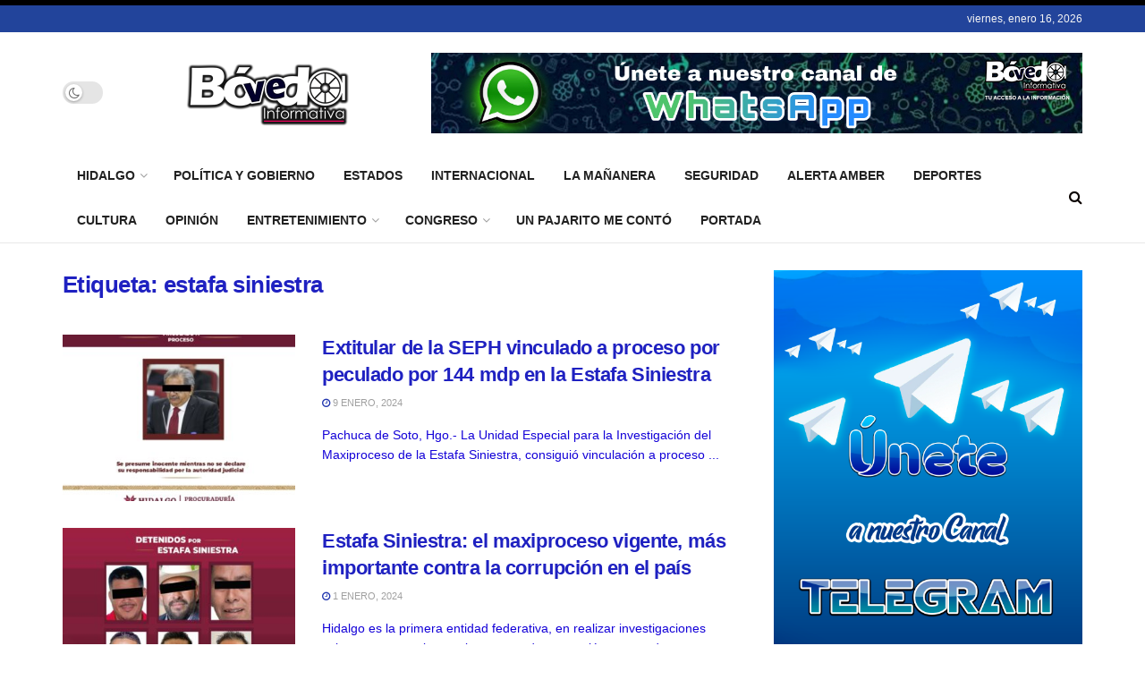

--- FILE ---
content_type: text/html; charset=utf-8
request_url: https://www.google.com/recaptcha/api2/aframe
body_size: 269
content:
<!DOCTYPE HTML><html><head><meta http-equiv="content-type" content="text/html; charset=UTF-8"></head><body><script nonce="kxJa5pqUILKMUMBylZa3hQ">/** Anti-fraud and anti-abuse applications only. See google.com/recaptcha */ try{var clients={'sodar':'https://pagead2.googlesyndication.com/pagead/sodar?'};window.addEventListener("message",function(a){try{if(a.source===window.parent){var b=JSON.parse(a.data);var c=clients[b['id']];if(c){var d=document.createElement('img');d.src=c+b['params']+'&rc='+(localStorage.getItem("rc::a")?sessionStorage.getItem("rc::b"):"");window.document.body.appendChild(d);sessionStorage.setItem("rc::e",parseInt(sessionStorage.getItem("rc::e")||0)+1);localStorage.setItem("rc::h",'1768605110468');}}}catch(b){}});window.parent.postMessage("_grecaptcha_ready", "*");}catch(b){}</script></body></html>